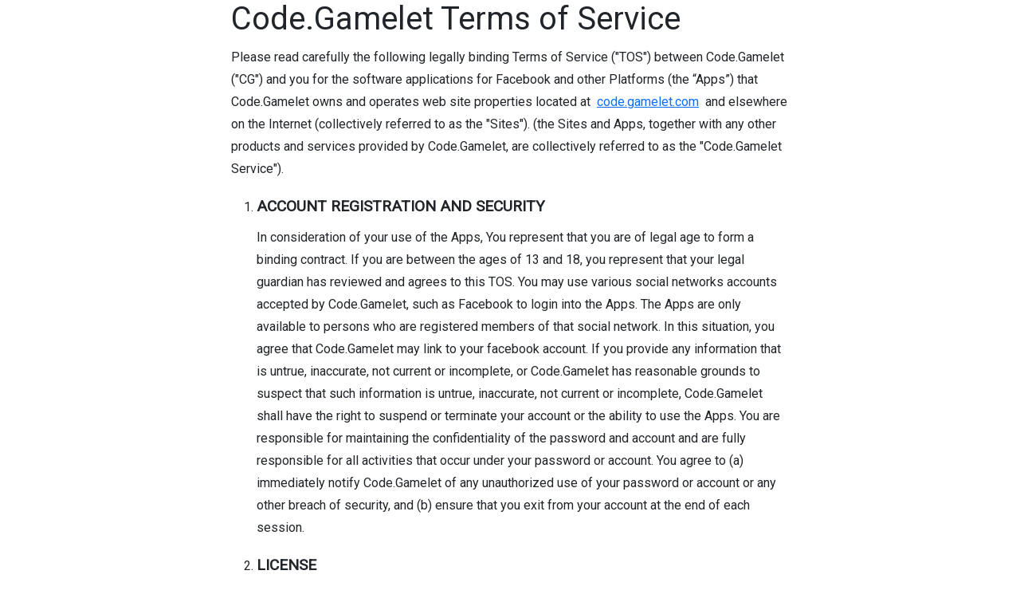

--- FILE ---
content_type: text/html; charset=UTF-8
request_url: https://twilightwars.gamelet.online/terms_of_service
body_size: 16213
content:
<!doctype html>
<html>

<head>
    <!-- Global site tag (gtag.js) - Google Analytics -->
<script async src="https://www.googletagmanager.com/gtag/js?id=G-FEMKYXFFVZ"></script>
<script>
  window.dataLayer = window.dataLayer || [];
  function gtag(){dataLayer.push(arguments);}
  gtag('js', new Date());

  gtag('config', 'G-FEMKYXFFVZ');
</script>
    <meta charset="utf-8">
    <title>Code.Gamelet</title>
    <meta name="viewport" content="width=device-width, initial-scale=1" />
    <meta name="google-site-verification" content="4uHPAbixNRPnBGAzE1GKFMMMmpDHSRePXO2sWE47Pdg" />
    <link rel="icon" type="image/x-icon" sizes="16x16" href="/img/favicon_v1.ico" />
<link rel="shortcut icon" type="image/png" sizes="32x32" href="/img/logo_v1_32.png" />
<link rel="shortcut icon" type="image/png" sizes="48x48 64x64" href="/img/logo_v1_50.png" />
<link rel="shortcut icon" type="image/png" sizes="96x96 160x160" href="/img/logo_v1_100.png" />
<link rel="shortcut icon" type="image/png" sizes="192x192 196x196" href="/img/logo_v1_200.png" />    <link href="https://cdn.jsdelivr.net/npm/bootstrap@5.1.3/dist/css/bootstrap.min.css" rel="stylesheet" integrity="sha384-1BmE4kWBq78iYhFldvKuhfTAU6auU8tT94WrHftjDbrCEXSU1oBoqyl2QvZ6jIW3" crossorigin="anonymous">
    <link href="https://fonts.googleapis.com/css?family=Roboto" rel="stylesheet">
    <link rel="canonical" href="https://twilightwars.gamelet.online/" />

    <style>
            html, body {
            margin: 0;
            height: 100%;
            font-family: Roboto;
        }

        .root {
            width: 100vw;
            height: 100vh;
        }
        .logo {
           
        }
        .header {
            display: flex;
            align-items: start;
        }
        .header .socials {
            margin-top: 3px;
            display: inline-flex;
        }
        .header .socials > div {
            margin-right: 6px !important;
        }
        .locales {
            display: flex;
            position: absolute;
            right: 8px;
            top: 8px;
            z-index: 3;
        }
        .locale {
            font-size: 12px;
            margin: 0 4px;
        }
        a.locale {
            color: #DDD;
            text-decoration: none;
        }
        a.locale:hover {
            color: #DDD;
            border-bottom: 1.5px solid #eeea;
        }
        span.locale {
            color: #EEE;
            border-bottom: 1.5px solid #eeec;
        }
        .bodyFooter {
             background: rgba(255,255,255,0.2);
             text-align: center;
             font-size: 14px;
             position: absolute;
             height: 30px;
             width: 100%;
             line-height: 2.2em;
        }
    
.contentBody {
	margin: 0 auto;
	max-width: 700px;
}
.contentBody a {
	margin: 0 4px 0 4px;
}

.contentBody h3 {
	font-size: 1.2em;
	font-weight: bold;
	display: inline;
}

.pSpecialAttention {
	color: #ff0000;
	border: 1px solid #ff0000;
	padding: 10px;
	margin: 10px 0 10px 0;
}

.contentBody p, .contentBody li {
	margin: 10px 0 10px 0;
	line-height: 1.8em;
} 

.pAttention {
	color: #ff0000;
}

.pIntro, .pSpecialAttention, .pBody li {
	margin-bottom: 20px;
}

.pBody li li {
	list-style-type: lower-alpha;
	margin-left: 20px;
	margin-bottom: 5px;
}

.pModifiedDate {
	font-weight: bold;
}
   </style>
</head>

<body>
            <div class="root">
        <div class="header">
                                            </div>
        <div class="contentBody">
	<h1 class="contentTitle">Code.Gamelet Terms of Service</h1>

	<div class="pIntro">
	<p>
	Please read carefully the following legally binding Terms of Service ("TOS") between Code.Gamelet ("CG") and you for the software applications for Facebook and other Platforms (the “Apps”) that Code.Gamelet owns and operates web site properties located at <a href="https://code.gamelet.com">code.gamelet.com</a> and elsewhere on the Internet (collectively referred to as the "Sites"). (the Sites and Apps, together with any other products and services provided by Code.Gamelet, are collectively referred to as the "Code.Gamelet Service").
	</p>
	</div>
	
	<div class="pBody">
	<ol>
	
	<li>
	<h3>ACCOUNT REGISTRATION AND SECURITY</h3>
	<p>
	In consideration of your use of the Apps, You represent that you are of legal age to form a binding contract. If you are between the ages of 13 and 18, you represent that your legal guardian has reviewed and agrees to this TOS. You may use various social networks accounts accepted by Code.Gamelet, such as Facebook to login into the Apps. The Apps are only available to persons who are registered members of that social network. In this situation, you agree that Code.Gamelet may link  to your facebook account. If you provide any information that is untrue, inaccurate, not current or incomplete, or Code.Gamelet has reasonable grounds to suspect that such information is untrue, inaccurate, not current or incomplete, Code.Gamelet shall have the right to suspend or terminate your account or the ability to use the Apps. You are responsible for maintaining the confidentiality of the password and account and are fully responsible for all activities that occur under your password or account. You agree to (a) immediately notify Code.Gamelet of any unauthorized use of your password or account or any other breach of security, and (b) ensure that you exit from your account at the end of each session.
	</p>
	</li>
	
	<li>
	<h3>LICENSE</h3>
	<p>
	Subject to the terms and conditions herein, Code.Gamelet hereby grants you the nonexclusive, non-transferable, limited right to use the Apps (excluding any source and object code) for your personal non-commercial use on any computer, handset or other gaming unit which is suitable to use the Apps. Code.Gamelet retains all right, title and interest to the Apps, including, but not limited to, all copyrights, trademarks, trade secrets, patents, designs, computer codes, audiovisual effects, themes, characters, character names, settings, artwork, sounds effects, musical works, and any proprietary rights. The Apps may not be copied, reproduced or distributed in any manner or medium, in whole or in part, without prior written consent from Code.Gamelet. The Apps may contain certain licensed materials and Code.Gamelet's licensors may also protect their rights in the event of any violation of this TOS. All rights not expressly granted to you herein are reserved by the Code.Gamelet or its licensors.
	</p>
	</li>
	
	<li>
	<h3>RESTRICTIONS</h3>
	<p>
	You agree not to:
	<ol>
	<li>Distribute, lease, sub-license, sell, rent or otherwise transfer or assign the Apps without prior written consent of Code.Gamelet or as set forth herein;</li>
	
	<li>Making any of the Apps available on a network for use or download by multiple users;</li>
	
	<li>Copy or adapt the Apps’ software including but not limited to Flash, PHP, HTML, JavaScript or other code, or copy, redistribute, publish or otherwise exploit material from the Game, except as expressly permitted herein, without the express prior written consent of Code.Gamelet or as set forth herein;</li>
	
	<li>Reverse engineer, decompile, disassemble, create derivative works based on or otherwise modify the Apps, whether in whole or in part;</li>
	
	<li>In any way make the Apps available for commercial use.</li>
	</ol>
	</p>
	</li>
	
	<li>
	<h3>VIRTUAL ITEMS OR CURRENCIES</h3>
	<p>
	The Apps may provide a virtual, in-Apps currency system ("Virtual Currency [or Code.Gamelet Credits]") and virtual, in-Apps digital items ("Virtual Items") that may be purchased from Code.Gamelet. Any and all Virtual Currencies and Virtual Items shall be used only for entertainment purposes in the Apps and shall in no event be redeemed for real world money, goods or other items of monetary value. Except for the use of the Virtual Currencies or Virtual Items in the Apps, You shall have no right or title in any Virtual Currencies or Virtual Items. You shall not buy or in any way get Virtual Currencies or Virtual Items from any third party other than Code.Gamelet, and shall not sell or in any way transfer Virtual Currencies or Virtual Items to any other players for real world money or any other exchange. You acknowledge that Code.Gamelet shall have the absolute right to manage, regulate, control, modify and/or eliminate such Virtual Currencies and Virtual Items as it deems fit at its sole discretion, and Code.Gamelet shall have no liability to you or anyone for the exercise of such rights. You acknowledge that no refunds will be given for any Virtual Currencies and/or Virtual Items sold to you by Code.Gamelet, except in Code.Gamelet's sole and absolute discretion. All Virtual Currencies and Virtual Items are forfeited if your account is terminated or suspended for any reason, or if Code.Gamelet discontinues providing the Apps.
	</p>
	</li>
	
	<li>
	<h3>USER DATA</h3>
	<p>
	The Apps may allow you to create or transmit some materials to the Apps server, such as characters, teams, facilities or any content permitted by Code.Gamelet and will also collect some data of your game play. You grant Code.Gamelet the right to act as an agent on your behalf as operator of the application. Any data, text, graphics, photographs and their selection and arrangement, (hereinafter "User Content") uploaded to the Service are subject, whether in whole or in part, to unlimited commercial, non-commercial and/or promotional use by Code.Gamelet. Text, graphics, and photographs are uploaded by you and are the sole responsibility of the person from whom the User Content originated. Thus, users are responsible, and Code.Gamelet is not responsible for any files users upload, post, or otherwise make available. Code.Gamelet may or may not regulate User Content and does not guarantee the accuracy, quality, or integrity of any User Content posted via the Code.Gamelet application. By using Code.Gamelet you acknowledge and accept that you may be exposed to material you find offensive or objectionable. You agree that Code.Gamelet will not under any circumstances be liable for any User Content, including, but not limited to, errors in any User Content, or any loss or damage incurred by use of the User Content.
	</p>
	<p>
	Code.Gamelet reserves the right to remove and permanently delete any User Content from the Service with or without notice.
	</p>
	</li>
	
	<li>
	<h3>APPS RULES</h3>
	<p>
	You shall obey any and all Apps rules published on the Sites and social networks and agree not to:
	<ol>
	<li>Acquire any ownership rights by using the Apps, downloading material from the Apps, or by purchasing any virtual goods sold by Code.Gamelet;</li>
	
	<li>Use any cheats, automation software (bots) , accelerator, hacks, mods or any other unauthorized third-party software (plug-in) designed to modify or interfere the Apps or any Apps experience;</li>
	
	<li>Use multi-accounts (users that maintain more than one account on a social network may not access the Apps from multiple accounts) to let yourself or any other player to win the Apps or gain Virtual items or Virtual Currency;</li>
	
	<li>Create or post any abuse, defame, stalk, threaten illegal or improper User Data, or violate the rights of privacy, publicity, intellectual property or other legal rights of others, or in any way, post, publish, distribute, disseminate or facilitate any inappropriate, infringing, defamatory, profane, indecent, obscene, illegal/unlawful or otherwise objectionable information, topic, name or other material;</li>
	
	<li>Reveal any personal information about another individual, including another person's real name, images, address, phone number, e-mail address or any information that may be used to track, contact or impersonate that individual;</li>
	
	<li>Disseminate or transmit viruses, worms, Trojan horses, time bombs, spyware, adware, or any other malicious or invasive code or program;</li>
	
	<li>Interfere with or circumvent any security feature of the Apps or any feature that restricts or enforces limitations on use of or access to the Apps;</li>
	
	<li>Engage in cheating or any other activity deemed by Code.Gamelet to be in conflict with the spirit or intent of the Apps;</li>
	
	<li>Violate this TOS or any local, state, federal or international laws, rules or regulations;</li>
	
	<li>Disparage, tarnish, or otherwise harm, in Code.Gamelet's opinion, Code.Gamelet and/or the Apps;</li>
	</ol>
	You agree to comply with all United States and foreign laws related to your use of the Apps.
	</p>
	</li>
	
	<li>
	<h3>LIMITATION OF LIABLIITY</h3>
	<p>
	ALL RISKS INCURRED FROM USING THE APPS REMAIN WITH YOU, AND Code.Gamelet  EXPRESSLY DISCLAIMS (I) ANY WARRANTY FOR THE APPS AND ASSOCIATED MATERIALS AND (II) ANY COMMON LAW DUTIES WITH REGARD TO THE APPS, INCLUDING BUT NOT LIMITED TO THE LACK OF NEGLIGENCE AND LACK OF WORKMANLIKE EFFORT. THE APPS AND ALL ASSOCIATED MATERIALS ARE PROVIDED ON AN "AS IS" AND ON AN "AS AVAILABLE" BASIS. THE APPS ARE PROVIDED WITHOUT WARRANTY OF ANY KIND, EXPRESS OR IMPLIED, INCLUDING BUT NOT LIMITED TO THE IMPLIED WARRANTIES OF MERCHANTABILITY, FITNESS FOR A PARTICULAR PURPOSE, OR NONINFRINGEMENT. UNDER NO CIRCUMSTANCES SHALL Code.Gamelet LIABLE BE IN CONNECTION WITH THE APPS, THE WEBSITES, OR ANY ASSOCIATED PRODUCTS, SERVICES, OR LINKS FOR ANY SPECIAL, INDIRECT, INCIDENTAL, OR CONSEQUENTIAL DAMAGES. SOME JURISDICTIONS MAY NOT ALLOW THE LIMITATION OR EXCLUSION OF LIABILITY FOR INCIDENTAL OR CONSEQUENTIAL DAMAGES, SO THE ABOVE LIMITATION MAY NOT APPLY TO YOU. Code.Gamelet'S TOTAL LIABILITY TO YOU FOR ALL LOSSES, DAMAGES, AND CAUSES OF ACTION SHALL, IN NO CIRCUMSTANCE, EXCEED THE AMOUNT RECEIVED BY Code.Gamelet FROM YOU FOR THE APPS.
	</p>
	</li>
	
	<li>
	<h3>INDEMNIFICATION</h3>
	<p>
	YOU AGREE TO INDEMNIFY, DEFEND AND HOLD HARMLESS Code.Gamelet AND ITS EMPLOYEES, OFFICERS, DIRECTORS, AND AGENTS FROM ANY CLAIMS, LOSSES, DAMAGES, LIABILITIES, INCLUDING ATTORNEYS' FEES, ARISING OUT OF YOUR VIOLATION OF THIS TOS AND/OR YOUR USE OR MISUSE OF THE APPS.
	</p>
	</li>
	
	<li>
	<h3>GOVERNING LAW AND VENUE</h3>
	<p>
	This TOS will be governed by and construed in accordance with the laws of the Country of Taiwan, excluding its conflicts of law, rules, and specifically excluding the United Nations Convention on Contracts for the International Sale of Goods. Both Parties agree that any and all claims, causes of action or disputes (regardless of theory) arising out of or relating to this TOS or the Apps shall be brought exclusively in the courts located in the country of Taiwan, and agree to submit to the personal jurisdiction of the courts located within Taipei County, and agree to waive any and all objections to the exercise of jurisdiction over the parties by such courts and to venue in such courts.
	</p>
	</li>
	
	<li>
	<h3>MISCELLANEOUS</h3>
	<p>
	This is the entire agreement between You and Code.Gamelet relating to this TOS and the Apps and replaces any and all previous representations, agreements, understandings or communications, whether written or oral. The failure of Code.Gamelet to exercise or enforce any right or provision of this TOS shall not constitute a waiver of such right or provision. If a court of competent jurisdiction declares any provision of this TOS to be void or unenforceable, then such provision will be interpreted, construed or reformed to the extent reasonably required to render it valid, enforceable and consistent with the original intent underlying such provision, and such invalidity or unenforceability will not affect any other provision of this TOS. The English language version of this TOS will control its interpretation.
	</p>
	</li>
	
	</ol>
	
	<p class="pModifiedDate">Last Modified: 2016/12/12</p>
	
	</div>

</div>
    </div>
        
    <script src="https://code.jquery.com/jquery-3.6.2.min.js" integrity="sha256-2krYZKh//PcchRtd+H+VyyQoZ/e3EcrkxhM8ycwASPA=" crossorigin="anonymous"></script>
    <script src="https://cdn.jsdelivr.net/npm/bootstrap@5.1.3/dist/js/bootstrap.bundle.min.js" integrity="sha384-ka7Sk0Gln4gmtz2MlQnikT1wXgYsOg+OMhuP+IlRH9sENBO0LRn5q+8nbTov4+1p" crossorigin="anonymous"></script>
        </body>

</html>